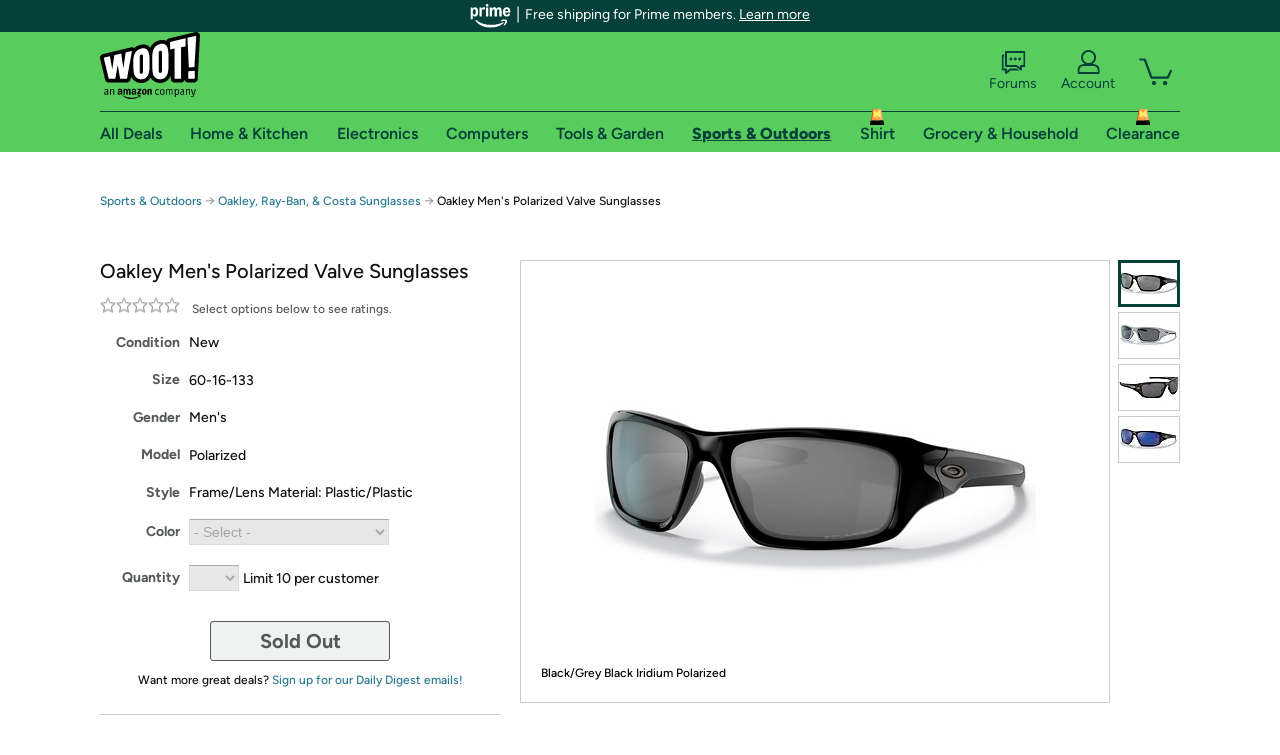

--- FILE ---
content_type: text/html; charset=utf-8
request_url: https://sport.woot.com/offers/oakley-mens-polarized-valve-sunglasses-43?ref=w_cnt_wp_0_35
body_size: 21966
content:



    <!DOCTYPE html>
    <html>
    <head>
        <!--AWS RUM-->
<script>(function (n, i, v, r, s, c, x, z) { x = window.AwsRumClient = { q: [], n: n, i: i, v: v, r: r, c: c }; window[n] = function (c, p) { x.q.push({ c: c, p: p }); }; z = document.createElement('script'); z.async = true; z.src = s; document.head.insertBefore(z, document.head.getElementsByTagName('script')[0]); })('cwr', 'f3691888-3da1-4d69-a78a-bbc88c499553', '1.0.0', 'us-east-1', 'https://client.rum.us-east-1.amazonaws.com/1.5.0/cwr.js', { guestRoleArn: "arn:aws:iam::525508281157:role/RUM-Monitor-us-east-1-525508281157-0063818041461-Unauth", identityPoolId: "us-east-1:9d0ab28f-ed32-4a67-84b0-1a981cafd7fb", endpoint: "https://dataplane.rum.us-east-1.amazonaws.com", telemetries: ["performance", "errors", "http"], allowCookies: true, enableXRay: true });</script>
<!--End AWS RUM-->

        <title>Oakley Men&#39;s Polarized Valve Sunglasses</title>
        <link rel="icon" type="image/png" href="https://d3rqdbvvokrlbl.cloudfront.net/lib/Images/favicon/favicon-96x96.2025.png" sizes="96x96" />
<link rel="icon" type="image/svg+xml" href="https://d3rqdbvvokrlbl.cloudfront.net/lib/Images/favicon/favicon.2025.svg" />
<link rel="apple-touch-icon" sizes="180x180" href="https://d3rqdbvvokrlbl.cloudfront.net/lib/Images/favicon/apple-touch-icon.5.png" />
<meta name="apple-mobile-web-app-title" content="Woot!" />


        <link href="https://d3rqdbvvokrlbl.cloudfront.net/styles/shared/layout.53e626251032.less" rel="stylesheet" />
        <link href="https://sport.woot.com/offers/oakley-mens-polarized-valve-sunglasses-43"
              rel="canonical">
        
        <meta content="width=1100" name="viewport" />
        <meta name="google-site-verification" content="OvtTPma0yP_gBPm58WnY3eTo2QcEZerb24x8gTUgiZQ" />
        <script crossorigin="anonymous" src="https://d3rqdbvvokrlbl.cloudfront.net/lib/scripts/shared/jquery-modernizr.53e626251032.js"></script>

        <meta content="2026-01-22T15:17:04.9870036Z" id="timestamp">

            
    <meta property="fb:app_id" content="121800081168103" />
    <meta property="og:description" content="Oakley Men&#39;s Polarized Valve Sunglasses" />

            <meta property="og:image" content="https://images-na.ssl-images-amazon.com/images/S/mediaservice.woot.com/c6c41abe-02b8-4319-94e3-49b47a0021e4._AC_SR882,441_.jpg" />
            <meta property="og:image" content="https://images-na.ssl-images-amazon.com/images/S/mediaservice.woot.com/2b73fe91-3393-4b24-bc50-e468cb35711f._AC_SR882,441_.jpg" />
            <meta property="og:image" content="https://images-na.ssl-images-amazon.com/images/S/mediaservice.woot.com/e87b6704-8edf-4fac-bd72-4a1e0db6c332._AC_SR882,441_.jpg" />
            <meta property="og:image" content="https://images-na.ssl-images-amazon.com/images/S/mediaservice.woot.com/d235bb61-6243-4a9c-b38e-2ac9bdbb3fa7._AC_SR882,441_.jpg" />
    <meta property="og:site_name" content="Sport.Woot" />
    <meta property="og:title" content="Oakley Men&#39;s Polarized Valve Sunglasses" />
    <meta property="og:url" content="https://sport.woot.com/offers/oakley-mens-polarized-valve-sunglasses-43" />
    <meta property="og:type" content="product" />
                <meta name="twitter:card" content="summary_large_image" />
        <meta name="twitter:site" content="@woot" />
            <meta name="twitter:image" content="https://images-na.ssl-images-amazon.com/images/S/mediaservice.woot.com/c6c41abe-02b8-4319-94e3-49b47a0021e4._AC_SR882,441_.jpg" />


        <script>
            var googletag = googletag || {};
            googletag.cmd = googletag.cmd || [];
            (function () {
                var gads = document.createElement("script");
                gads.async = true;
                gads.type = "text/javascript";
                var useSSL = "https:" == document.location.protocol;
                gads.src = (useSSL ? "https:" : "http:") + "//www.googletagservices.com/tag/js/gpt.js";
                var node = document.getElementsByTagName("script")[0];
                node.parentNode.insertBefore(gads, node);
            })();
        </script>

        
            <script>
        var googleDataLayer = googleDataLayer || [];
        googleDataLayer.push({
            customDimensions: {
                displayType: 'Desktop',
            },
        });
    </script>

    <!-- Google Tag Manager -->
    <script>
        (function (w, d, s, l, i) {
            w[l] = w[l] || []; w[l].push({
                'gtm.start':
                    new Date().getTime(), event: 'gtm.js'
            }); var f = d.getElementsByTagName(s)[0],
                j = d.createElement(s), dl = l != 'dataLayer' ? '&l=' + l : ''; j.async = true; j.src =
                    '//www.googletagmanager.com/gtm.js?id=' + i + dl; f.parentNode.insertBefore(j, f);
        })(window, document, 'script', 'googleDataLayer', 'GTM-KBS4QP');</script>
    <!-- End Google Tag Manager -->


        

        <!-- Optimizely -->
        <script src="https://cdn.optimizely.com/js/25069340825.js"></script>
        <!-- End Optimizely -->

        
    <link href="https://sport.woot.com/offers/oakley-mens-polarized-valve-sunglasses-43" rel="canonical" />
    <link href="https://d3rqdbvvokrlbl.cloudfront.net/styles/offers/detail.53e626251032.less" rel="stylesheet" />


    <script>
        var offerPurchaseLimit = 10;
        var offerAvailableQuantity = 0;
        var offerItems = [{"Id":"96516788-3d70-4ffd-a21e-740d94e73fc4","Asin":"B000K7F3YG","AmazonPrice":null,"Attributes":[{"Key":"Color","Value":"Black/Grey Black Iridium Polarized"}],"FormattedDiscount":"65% off","FormattedListPrice":"$193.00","FormattedSalePrice":"$67.99","FormattedWarrantyPrice":null,"Key":"Black/Grey Black Iridium Polarized","ListPrice":193.0,"Quantity":0,"SalePrice":67.99,"SKU":"WT200086A","TotalReviews":null,"WarrantyPrice":null,"WarrantyTerm":null,"WarrantyUrl":null},{"Id":"fa3c8fdb-3645-401d-ab13-e4938f81cc8e","Asin":"B00HX706GQ","AmazonPrice":null,"Attributes":[{"Key":"Color","Value":"Matte Fog/Grey Polarized"}],"FormattedDiscount":"65% off","FormattedListPrice":"$193.00","FormattedSalePrice":"$67.99","FormattedWarrantyPrice":null,"Key":"Matte Fog/Grey Polarized","ListPrice":193.0,"Quantity":0,"SalePrice":67.99,"SKU":"WT191138A","TotalReviews":null,"WarrantyPrice":null,"WarrantyTerm":null,"WarrantyUrl":null},{"Id":"3748345a-74c1-4c48-b6e3-39c1b7f8d614","Asin":"B00HX7077E","AmazonPrice":null,"Attributes":[{"Key":"Color","Value":"Matte Grey Smoke/Black Iridium Polarized"}],"FormattedDiscount":"50% off","FormattedListPrice":"$135.00","FormattedSalePrice":"$67.99","FormattedWarrantyPrice":null,"Key":"Matte Grey Smoke/Black Iridium Polarized","ListPrice":135.0,"Quantity":0,"SalePrice":67.99,"SKU":"WT192882A","TotalReviews":null,"WarrantyPrice":null,"WarrantyTerm":null,"WarrantyUrl":null},{"Id":"f653f2bb-7b20-481c-aceb-41c98e11b950","Asin":"B00JLAUO38","AmazonPrice":null,"Attributes":[{"Key":"Color","Value":"Polished Black/Deep Blue Polarized"}],"FormattedDiscount":"50% off","FormattedListPrice":"$135.00","FormattedSalePrice":"$67.99","FormattedWarrantyPrice":null,"Key":"Polished Black/Deep Blue Polarized","ListPrice":135.0,"Quantity":0,"SalePrice":67.99,"SKU":"WT191139A","TotalReviews":null,"WarrantyPrice":null,"WarrantyTerm":null,"WarrantyUrl":null}];
        var usePriceUpdate = true;
        var eventType = "WootPlusEvent";
        var eventId = "4a830dda-aa13-48ea-8482-939774da373c";
        var offerId = "9bf33de0-4345-49ab-b6a3-f2cd246ff196";
        var offerTitle = "Oakley Men&#39;s Polarized Valve Sunglasses";
    </script>


<!-- Longitude Advertisement -->
        <script>
            window.addEventListener("load", function () {
                var s = document.createElement('script');
                s.type = 'text/javascript';
                s.async = true;
                s.src = 'https://lngtd.com/woot.js';
                var h = document.getElementsByTagName('head')[0];
                h.append(s);
            });
        </script>
<!-- End Longitude Advertisement -->

        <style> </style > <script> $(function(){
if (document.location.href.indexOf('woot.com/offers/') < 0) {
    return;
}

var $linksWithWrongUrl = $('a[href="https://admin.woot.com/warranty"]');
if ($linksWithWrongUrl.length === 0) {
    return;
}
$linksWithWrongUrl.attr('href', document.location.origin + '/warranty');
}) </script> <style > </style><style></style >
<script>
$(document).ready(function () { 
$('p, h1, h2, h3, a').filter(':contains("Woot Inc"), :contains("Woot, Inc")').each(function(){$(this).text($(this).text().replace(/Woot,? Inc\.?/g,"Woot LLC")); });
});
</script>
<style ></style>

    </head>

    <body>
        

    <!-- Google Tag Manager (noscript) -->
        <noscript><iframe src="//www.googletagmanager.com/ns.html?id=GTM-KBS4QP"
        height="0" width="0" style="display:none;visibility:hidden" sandbox=""></iframe></noscript>
    <!-- End Google Tag Manager (noscript) -->


        
        <div id="header-container">
            
    
<div class="prime-header global-prime-header" data-test-ui="prime-logo-header">
    <img src="https://d3rqdbvvokrlbl.cloudfront.net/images/prime/prime-logo.svg" class="prime-logo-icon" alt="Logo of Amazon Prime" />
        <span>Free shipping for Prime members. <a href="#" data-test-ui="prime-header-click">Learn more</a></span>
</div>



<section id="prime-modal" data-test-ui="prime-header-open">
    <a href="#" class="close" aria-label="Close" data-test-ui="prime-header-close">X</a>
    <header data-test-ui="prime-header-title">
        <div class="prime-logo"><img src="https://d3rqdbvvokrlbl.cloudfront.net/lib/images/shared/amazon-prime.svg" /></div>
        <h1>Free shipping for Prime members on Woot!</h1>
    </header>
    <div data-test-ui="prime-header-content">
        <p>Woot! customers who are Amazon Prime members can enjoy special shipping benefits on Woot!, including:</p>
        <ul>
            <li>Free Standard shipping on Woot! orders</li>
            <li>Free Express shipping on Shirt.Woot orders</li>
        </ul>
        <p>Amazon Prime membership required. See individual offer pages for shipping details and restrictions. Not valid for international shipping addresses.</p>

            <div class="login-with-amazon" data-test-ui="prime-header-lwa">
                <p>Get started by logging in with Amazon or try a 30-day free trial of Amazon Prime<sup>*</sup></p>
                <a href="https://account.woot.com/Reauthenticate?openLwaModal=True&amp;ref=cnt_prime_lwa" class="auth-lwa-button">Login with Amazon</a>
                <a href=https://www.amazon.com/tryprimefree?ref_=assoc_tag_ph_1427739975520&amp;_encoding=UTF8&amp;camp=1789&amp;creative=9325&amp;linkCode=pf4&amp;tag=woot034-20&amp;linkId=1ec97244b92d7ba41db6dbde37269e59 target="_blank" class="prime-trial-flat-button">Try a 30-day free trial of Amazon Prime</a>
                <p class="re-login"><sup>*</sup>Re-login required on Woot! for benefits to take effect</p>
            </div>
    </div>
</section>



            



<a class="amazon-ingress" href="#" data-test-ui="amazon-ingress"><div class="arrow"></div>Back to Amazon.com</a>

<header id="global-header">
    <div class="header-container">
        <nav class="actions">
            <div class="logo-container">
                <a class="logo-container"     href="https://www.woot.com/?ref=w_ngh_w_2#ref=sport.woot.com/header/tab@1.10-woot" data-ref-tag="w_ngh_w_2"
>
                    <img src="https://d3rqdbvvokrlbl.cloudfront.net/lib/images/sites/header/woot-logo.svg" alt="W-O-O-T exclamation. Woooot! an Amazon company." />
                </a>
            </div>
            <div class="actions-list-container menu-items-container">
                <div class="action-box">
                    <ul class="actions-list">
                        <li>
                            <a href="https://forums.woot.com/" class="forums">
                                <svg width="25" height="24" viewBox="0 0 25 24" fill="none"
    xmlns="http://www.w3.org/2000/svg">
    <g clip-path="url(#clip0_503_10326)">
        <g clip-path="url(#clip1_503_10326)">
            <path d="M24.21 1.29C24.03 1.11 23.78 1 23.52 1H5.02004C4.76004 1 4.51004 1.1 4.33004 1.29C4.15004 1.47 4.04004 1.72 4.04004 1.98V15.95C4.04004 16.21 4.14004 16.46 4.33004 16.64C4.52004 16.82 4.76004 16.93 5.02004 16.93H15.21L19.33 20.29C19.62 20.53 20.03 20.58 20.37 20.42C20.71 20.26 20.93 19.91 20.93 19.54V16.93H23.54C23.8 16.93 24.05 16.83 24.23 16.64C24.41 16.46 24.52 16.21 24.52 15.95V1.98C24.52 1.72 24.42 1.47 24.23 1.29H24.21ZM19.94 14.97C19.68 14.97 19.43 15.07 19.25 15.26C19.07 15.44 18.96 15.69 18.96 15.95V17.48L16.17 15.2C16 15.06 15.78 14.98 15.55 14.98H6.00004V2.95H22.55V14.97H19.94Z" fill="#121212"/>
            <path d="M18.6499 7.5C17.8399 7.5 17.1799 8.16 17.1799 8.97C17.1799 9.78 17.8399 10.44 18.6499 10.44C19.4599 10.44 20.1199 9.78 20.1199 8.97C20.1199 8.16 19.4599 7.5 18.6499 7.5Z" fill="#121212"/>
            <path d="M14.27 7.5C13.46 7.5 12.8 8.16 12.8 8.97C12.8 9.78 13.46 10.44 14.27 10.44C15.08 10.44 15.74 9.78 15.74 8.97C15.74 8.16 15.08 7.5 14.27 7.5Z" fill="#121212"/>
            <path d="M9.90005 7.5C9.09005 7.5 8.43005 8.16 8.43005 8.97C8.43005 9.78 9.09005 10.44 9.90005 10.44C10.7101 10.44 11.3701 9.78 11.3701 8.97C11.3701 8.16 10.7101 7.5 9.90005 7.5Z" fill="#121212"/>
            <path d="M15.69 18.49H9.45C9.22 18.49 9.01 18.57 8.83 18.71L6.04 20.99V19.46C6.04 19.2 5.94 18.95 5.75 18.77C5.56 18.59 5.32 18.48 5.06 18.48H2.45V6.41997H3.16V4.46997H1.48C1.22 4.46997 0.97 4.56997 0.79 4.75997C0.61 4.93997 0.5 5.18997 0.5 5.44997V19.46C0.5 19.72 0.6 19.97 0.79 20.15C0.97 20.33 1.22 20.44 1.48 20.44H4.09V23.05C4.09 23.43 4.31 23.77 4.65 23.93C4.99 24.09 5.39 24.04 5.69 23.8L9.81 20.44H18.08L15.7 18.49H15.69Z" fill="#121212"/>
        </g>
    </g>
    <g transform="translate(25,0)" clip-path="url(#clip0_504_10390)">
        <g clip-path="url(#clip1_504_10390)">
            <path d="M24.21 1.29C24.03 1.11 23.78 1 23.52 1H5.02004C4.76004 1 4.51004 1.1 4.33004 1.29C4.15004 1.47 4.04004 1.72 4.04004 1.98V15.95C4.04004 16.21 4.14004 16.46 4.33004 16.64C4.51004 16.82 4.76004 16.93 5.02004 16.93H15.21L19.33 20.29C19.62 20.53 20.03 20.58 20.37 20.42C20.71 20.26 20.93 19.91 20.93 19.54V16.93H23.54C23.8 16.93 24.05 16.83 24.23 16.64C24.41 16.45 24.52 16.21 24.52 15.95V1.98C24.52 1.72 24.42 1.47 24.23 1.29H24.21ZM9.90004 10.43C9.09004 10.43 8.43004 9.77 8.43004 8.96C8.43004 8.15 9.09004 7.49 9.90004 7.49C10.71 7.49 11.37 8.15 11.37 8.96C11.37 9.77 10.71 10.43 9.90004 10.43ZM14.27 10.43C13.46 10.43 12.8 9.77 12.8 8.96C12.8 8.15 13.46 7.49 14.27 7.49C15.08 7.49 15.74 8.15 15.74 8.96C15.74 9.77 15.08 10.43 14.27 10.43ZM18.65 10.43C17.84 10.43 17.18 9.77 17.18 8.96C17.18 8.15 17.84 7.49 18.65 7.49C19.46 7.49 20.12 8.15 20.12 8.96C20.12 9.77 19.46 10.43 18.65 10.43Z" fill="#121212"/>
            <path d="M15.69 18.49H9.45C9.22 18.49 9.01 18.57 8.83 18.71L6.04 20.99V19.46C6.04 19.2 5.94 18.95 5.75 18.77C5.56 18.59 5.32 18.48 5.06 18.48H2.45V6.41997H3.16V4.46997H1.48C1.22 4.46997 0.97 4.56997 0.79 4.75997C0.61 4.93997 0.5 5.18997 0.5 5.44997V19.46C0.5 19.72 0.6 19.97 0.79 20.15C0.97 20.33 1.22 20.44 1.48 20.44H4.09V23.05C4.09 23.43 4.31 23.77 4.65 23.93C4.99 24.09 5.39 24.04 5.69 23.8L9.81 20.44H18.08L15.7 18.49H15.69Z" fill="#121212"/>
        </g>
    </g>
    <defs>
        <clipPath id="clip0_503_10326">
            <rect width="24" height="24" fill="white" transform="translate(0.5)"/>
        </clipPath>
        <clipPath id="clip1_503_10326">
            <rect width="24" height="23.02" fill="white" transform="translate(0.5 1)"/>
        </clipPath>
        <clipPath id="clip0_504_10390">
            <rect width="24" height="24" fill="white" transform="translate(0.5)"/>
        </clipPath>
        <clipPath id="clip1_504_10390">
            <rect width="24" height="23.02" fill="white" transform="translate(0.5 1)"/>
        </clipPath>
    </defs>
</svg>

                                Forums
                            </a>
                        </li>
                        <li>
<div id="account" class="logged-out">
    <div id="welcome" data-header-ref="ngh">
            <div class="shows-user-drop">
                <a class="signin account">
                    <svg width="25" height="24" viewBox="0 0 25 24" fill="none"
    xmlns="http://www.w3.org/2000/svg">
    <g clip-path="url(#clip0_503_10282)">
        <path d="M21.78 15.72C20.62 14.69 19.04 14.07 17.31 14.07H16.25C18.55 12.79 20.11 10.33 20.11 7.51C20.11 3.36 16.75 0 12.6 0C8.45 0 5.08 3.36 5.08 7.51C5.08 10.33 6.64 12.79 8.94 14.07H7.88C6.15 14.07 4.57 14.69 3.41 15.72C2.25 16.75 1.5 18.22 1.5 19.85V23C1.5 23.25 1.6 23.51 1.79 23.69C1.97 23.87 2.22 23.98 2.48 23.98H22.71C22.97 23.98 23.22 23.88 23.4 23.69C23.58 23.51 23.69 23.26 23.69 23V19.85C23.69 18.22 22.94 16.75 21.78 15.73V15.72ZM8.67 11.44C7.66 10.43 7.04 9.05 7.04 7.51C7.04 5.97 7.66 4.59 8.67 3.58C9.68 2.57 11.06 1.95 12.6 1.95C14.14 1.95 15.52 2.57 16.53 3.58C17.54 4.59 18.16 5.97 18.16 7.51C18.16 9.05 17.54 10.43 16.53 11.44C15.52 12.45 14.14 13.07 12.6 13.07C11.06 13.07 9.68 12.45 8.67 11.44ZM21.73 22.02H3.45V19.85C3.45 18.83 3.91 17.9 4.7 17.19C5.49 16.48 6.62 16.03 7.87 16.03H17.29C18.55 16.03 19.67 16.48 20.46 17.19C21.25 17.9 21.71 18.83 21.71 19.85V22.02H21.73Z" fill="#121212"/>
    </g>
    <g transform="translate(25,0)" clip-path="url(#clip0_504_10402)">
        <path d="M21.78 15.72C20.62 14.69 19.04 14.07 17.31 14.07H16.25C18.55 12.79 20.11 10.33 20.11 7.51C20.11 3.36 16.75 0 12.6 0C8.45 0 5.08 3.36 5.08 7.51C5.08 10.33 6.64 12.79 8.94 14.07H7.88C6.15 14.07 4.57 14.69 3.41 15.72C2.25 16.75 1.5 18.22 1.5 19.85V23C1.5 23.25 1.6 23.51 1.79 23.69C1.97 23.87 2.22 23.98 2.48 23.98H22.71C22.97 23.98 23.22 23.88 23.4 23.69C23.58 23.51 23.69 23.26 23.69 23V19.85C23.69 18.22 22.94 16.75 21.78 15.73V15.72Z" fill="#121212"/>
    </g>
    <defs>
        <clipPath id="clip0_503_10282">
            <rect width="22.19" height="23.97" fill="white" transform="translate(1.5)"/>
        </clipPath>
        <clipPath id="clip0_504_10402">
            <rect width="22.19" height="23.97" fill="white" transform="translate(1.5)"/>
        </clipPath>
    </defs>
</svg>
                    Account
                </a>
            </div>
            <div class="acct-option-list">
                <ul>
                    <li>
                        <a class="signin">Sign in</a>
                    </li>
                    <li>
                        <a class="signup">New to Woot? - Sign up</a>
                    </li>
                    <li>
                        <a href="https://account.woot.com/?ref=ngh_act_ya_dd_so">Your Account</a>
                    </li>
                    <li>
                        <a href="https://account.woot.com/purchasehistory?ref=ngh_act_syb_so">Stuff You Bought</a>
                    </li>
                    <li>
                        <a href="https://support.woot.com/?ref=ngh_act_spt_so">Customer Service</a>
                    </li>
                    <li>
                        <a href="https://www.woot.com/feedback?ref=ngh_act_fdbk_so">Feedback</a>
                    </li>
                </ul>
            </div>
    </div>
</div>
</li>
                        <li>


<div data-minicart-hassoldoutitems="false" data-minicart-ref-tag="ngh_mc_crt" id="minicart">
        <a aria-label="Shopping Cart" class="count" href="https://www.woot.com/cart?ref=w_ngh_mc_icon#ref=sport.woot.com/header"></a>
        <div class="loading"></div>
</div>
</li>
                    </ul>
                </div>
            </div>
        </nav>
        <nav class="categories">
                <div id="category-tab-everything-woot" class="category everything-woot retail  ">
                    <a     href="https://www.woot.com/alldeals?ref=w_ngh_et_1#ref=sport.woot.com/header/tab@0.10-everything" data-ref-tag="w_ngh_et_1"
 class="tab"><span class="title">All Deals</span></a>



<section id="lazy-c0f1541f-3d6c-439f-b6ac-60af85a7d461" class="lazy-container drop-down" data-lazy-url="https://sport.woot.com/sites/headercategoryflyout?category=Everything.Woot&amp;tabIndex=0&amp;tabCount=10&amp;ref=w_ngh_et_1" data-lazy-target="#category-tab-everything-woot" data-lazy-trigger="mouseover touchstart">
    <span class="loading"></span>
</section>
                </div>
                <div id="category-tab-home-woot" class="category home-woot retail  ">
                    <a     href="https://www.woot.com/category/home?ref=w_ngh_hm_3#ref=sport.woot.com/header/tab@2.10-home" data-ref-tag="w_ngh_hm_3"
 class="tab"><span class="title">Home &amp; Kitchen</span></a>



<section id="lazy-8fdc9e66-9085-4200-b8fd-67596b10fd61" class="lazy-container drop-down" data-lazy-url="https://sport.woot.com/sites/headercategoryflyout?category=Home.Woot&amp;tabIndex=2&amp;tabCount=10&amp;ref=w_ngh_hm_3" data-lazy-target="#category-tab-home-woot" data-lazy-trigger="mouseover touchstart">
    <span class="loading"></span>
</section>
                </div>
                <div id="category-tab-electronics-woot" class="category electronics-woot retail  ">
                    <a     href="https://www.woot.com/category/electronics?ref=w_ngh_el_4#ref=sport.woot.com/header/tab@3.10-electronics" data-ref-tag="w_ngh_el_4"
 class="tab"><span class="title">Electronics</span></a>



<section id="lazy-2d9249b5-0917-4603-992d-b14161cbd8d1" class="lazy-container drop-down" data-lazy-url="https://sport.woot.com/sites/headercategoryflyout?category=Electronics.Woot&amp;tabIndex=3&amp;tabCount=10&amp;ref=w_ngh_el_4" data-lazy-target="#category-tab-electronics-woot" data-lazy-trigger="mouseover touchstart">
    <span class="loading"></span>
</section>
                </div>
                <div id="category-tab-computers-woot" class="category computers-woot retail  ">
                    <a     href="https://www.woot.com/category/computers?ref=w_ngh_cp_5#ref=sport.woot.com/header/tab@4.10-computers" data-ref-tag="w_ngh_cp_5"
 class="tab"><span class="title">Computers</span></a>



<section id="lazy-73635dae-f62c-4799-a7df-298a39c982cc" class="lazy-container drop-down" data-lazy-url="https://sport.woot.com/sites/headercategoryflyout?category=Computers.Woot&amp;tabIndex=4&amp;tabCount=10&amp;ref=w_ngh_cp_5" data-lazy-target="#category-tab-computers-woot" data-lazy-trigger="mouseover touchstart">
    <span class="loading"></span>
</section>
                </div>
                <div id="category-tab-tools-woot" class="category tools-woot retail  ">
                    <a     href="https://www.woot.com/category/tools?ref=w_ngh_tg_6#ref=sport.woot.com/header/tab@5.10-tools" data-ref-tag="w_ngh_tg_6"
 class="tab"><span class="title">Tools &amp; Garden</span></a>



<section id="lazy-9ad7e59a-abfb-4e7a-9db5-d87c7d4ba223" class="lazy-container drop-down" data-lazy-url="https://sport.woot.com/sites/headercategoryflyout?category=Tools.Woot&amp;tabIndex=5&amp;tabCount=10&amp;ref=w_ngh_tg_6" data-lazy-target="#category-tab-tools-woot" data-lazy-trigger="mouseover touchstart">
    <span class="loading"></span>
</section>
                </div>
                <div id="category-tab-sport-woot" class="category sport-woot retail current ">
                    <a     href="https://www.woot.com/category/sport?ref=w_ngh_sp_7#ref=sport.woot.com/header/tab@6.10-sport" data-ref-tag="w_ngh_sp_7"
 class="tab"><span class="title">Sports &amp; Outdoors</span></a>



<section id="lazy-2600ca27-f5c5-44c5-8ee3-ba7de0e3bd1e" class="lazy-container drop-down" data-lazy-url="https://sport.woot.com/sites/headercategoryflyout?category=Sport.Woot&amp;tabIndex=6&amp;tabCount=10&amp;ref=w_ngh_sp_7" data-lazy-target="#category-tab-sport-woot" data-lazy-trigger="mouseover touchstart">
    <span class="loading"></span>
</section>
                </div>
                <div id="category-tab-shirt-woot" class="category shirt-woot retail  woot-off">
                    <a     href="https://shirt.woot.com/?ref=w_ngh_sh_8#ref=sport.woot.com/header/tab@7.10-shirt" data-ref-tag="w_ngh_sh_8"
 class="tab"><span class="title">Shirt</span></a>



<section id="lazy-7f5900a9-5611-4eff-a3aa-9e0e39cc368a" class="lazy-container drop-down" data-lazy-url="https://sport.woot.com/sites/headercategoryflyout?category=Shirt.Woot&amp;tabIndex=7&amp;tabCount=10&amp;ref=w_ngh_sh_8" data-lazy-target="#category-tab-shirt-woot" data-lazy-trigger="mouseover touchstart">
    <span class="loading"></span>
</section>
                </div>
                <div id="category-tab-grocery-woot" class="category grocery-woot retail  ">
                    <a     href="https://www.woot.com/category/grocery?ref=w_ngh_gr_9#ref=sport.woot.com/header/tab@8.10-grocery" data-ref-tag="w_ngh_gr_9"
 class="tab"><span class="title">Grocery &amp; Household</span></a>



<section id="lazy-41c27042-8697-458f-8c48-b5d0a85cfc1a" class="lazy-container drop-down" data-lazy-url="https://sport.woot.com/sites/headercategoryflyout?category=Grocery.Woot&amp;tabIndex=8&amp;tabCount=10&amp;ref=w_ngh_gr_9" data-lazy-target="#category-tab-grocery-woot" data-lazy-trigger="mouseover touchstart">
    <span class="loading"></span>
</section>
                </div>
                <div id="category-tab-sellout-woot" class="category sellout-woot retail  woot-off">
                    <a     href="https://www.woot.com/category/sellout?ref=w_ngh_so_10#ref=sport.woot.com/header/tab@9.10-sellout" data-ref-tag="w_ngh_so_10"
 class="tab"><span class="title">Clearance</span></a>



<section id="lazy-25adf166-71e7-4f88-a082-75a8bca64363" class="lazy-container drop-down" data-lazy-url="https://sport.woot.com/sites/headercategoryflyout?category=Sellout.Woot&amp;tabIndex=9&amp;tabCount=10&amp;ref=w_ngh_so_10" data-lazy-target="#category-tab-sellout-woot" data-lazy-trigger="mouseover touchstart">
    <span class="loading"></span>
</section>
                </div>
        </nav>
    </div>
</header>
        </div>
        


        

    <nav id="breadcrumbs" class="">
        <ol>
                <li><a href="https://www.woot.com/category/sport?ref=w_cnt_odet_w_crum_1">Sports &amp; Outdoors</a></li>


            <span class="arrow">&rarr;</span>
                <li><a href="https://sport.woot.com/plus/oakley-ray-ban-costa-sunglasses-1?ref=w_cnt_odet_w_crum_2_wp">Oakley, Ray-Ban, &amp; Costa Sunglasses</a></li>
                <span class="arrow">&rarr;</span>
                <li>Oakley Men&#39;s Polarized Valve Sunglasses</li>
                    </ol>
    </nav>

        






<div id="content" class="wootplus soldout" data-amazon-lightbox="">
    <section id="basics">
                <section id="product-info">
            <article id="description" class="">
                <div id="quantity-alert" class="alert-box error" style="display: none;"><span>Hey, you can only buy 10 of these.</span><br />Leave some for the rest of us!<br /><a href="https://www.woot.com/cart">Update the quantity in your cart.</a></div>
                <div id="attribute-alerts">
                </div>
                                <div id="attribute-selector">
                    <header>
                        <h1>Oakley Men&#39;s Polarized Valve Sunglasses</h1>
                    </header>


                        <div id="ratings-reviews-summary" data-bind="template: { name: 'rating-summary-template', data: selectedItem }"></div>


<script id="rating-summary-template" type="text/html">
    <div class="ui-product-detail-rr-container-no-active" data-bind="if: !$data">
        <span class="ui-rr-star-container ux-rr-star">
            <span class="ui-rr-star-icon ui-rr-star-0"></span>
        </span>
        <span class="ui-rr-review-label">Select options below to see ratings.</span>
    </div>

        <div class="ui-product-detail-rr-container-no-reviews" data-bind="if: $data == 'no reviews'">
            <span class="ui-rr-review-label">This product has not been rated yet.</span>
        </div>

    <div class="ui-product-detail-rr-container" data-bind="if: $data && $data != 'no reviews' && totalReviewCount() > 0">
        <div class="ui-rr-star-popover-container">
            <span class="ui-rr-star-container ux-rr-star">
                <span data-bind="attr: { 'class': 'ui-rr-star-icon ' + starCountClass() }"></span>
                <!-- ko if: $data.shouldBeLink -->
                    <span class="ui-rr-down-arrow"></span>
                <!-- /ko -->
            </span>
            <!-- ko if: $data.shouldBeLink -->
                <div class="ui-rr-popover ux-rr-popover">
                    <div class="ui-rr-arrow-border">
                        <div class="ui-rr-up-arrow"></div>
                    </div>
                    <div class="ui-rr-popover-logo"></div>
                    <div class="ui-rr-star-label">
                        <span data-bind="text: averageOverallRating"></span> out of 5 stars
                    </div>
                    <div class="ui-rr-hist-container">
                        <div data-bind="foreach: starCounts">
                            <div>
                                <span class="ui-rr-hist-star-link ux-rr-hist-star-link">
                                    <a data-bind="attr: { href: $parent.reviewsUrl() + '&filter=' + starNumber() }">
                                        <span class="ui-rr-link-label ux-rr-hist-star-link-label"><span data-bind="text: starNumber"></span> Star</span>
                                        <span class="ui-rr-hist-link-container ux-rr-hist-link-container">
                                            <span class="ui-rr-hist-bar-container"><span class="ui-rr-hist-bar" data-bind="style : { width: starPct }"></span></span>
                                        </span>
                                    </a>
                                </span>
                                <span class="ui-rr-hist-bar-label" data-bind="text: starPct"></span>
                            </div>
                        </div>
                    </div>
                    <a data-bind="attr: { href: reviewsUrl }" class="ui-rr-popover-link-out">
                        See all reviews
                        <span class="ui-rr-right-arrow"></span>
                    </a>
                </div>
            <!-- /ko -->
        </div>
        <!-- ko if: $data.shouldBeLink -->
            <a class="ui-rr-review-label" data-bind="attr: { href: reviewsUrl }"><span data-bind="text: totalReviewCountText"></span> Amazon rating<span data-bind="if: totalReviewCount() > 1">s</span></a>
        <!-- /ko -->
        <!-- ko if: !$data.shouldBeLink -->
            <span class="ui-rr-review-label"><span data-bind="text: totalReviewCountText"></span> Amazon rating<span data-bind="if: totalReviewCount() > 1">s</span></span>
        <!-- /ko -->
    </div>
</script>


                    <div class="attributes">
                            <div class="attribute global static condition">
                                <label for="attr-condition">Condition</label>
                                <span id="attr-condition" class="new">New</span>
                            </div>
                            <div class="attribute global static size">
                                <label for="attr-size">Size</label>
                                <span id="attr-size" class="60-16-133">60-16-133</span>
                            </div>
                            <div class="attribute global static gender">
                                <label for="attr-gender">Gender</label>
                                <span id="attr-gender" class="men&#39;s">Men&#39;s</span>
                            </div>
                            <div class="attribute global static model">
                                <label for="attr-model">Model</label>
                                <span id="attr-model" class="polarized">Polarized</span>
                            </div>
                            <div class="attribute global static style">
                                <label for="attr-style">Style</label>
                                <span id="attr-style" class="frame/lens-material:-plastic/plastic">Frame/Lens Material: Plastic/Plastic</span>
                            </div>
                                                    <div class="item-attributes">
                                    <div class="attribute">
                                        <label for="attr-color">Color</label>
                                        
                                        <select  id="attr-color" name="Color">
                                            <option value="none">- Select -</option>
                                                <option value="Black/Grey Black Iridium Polarized">Black/Grey Black Iridium Polarized</option>
                                                <option value="Matte Fog/Grey Polarized">Matte Fog/Grey Polarized</option>
                                                <option value="Matte Grey Smoke/Black Iridium Polarized">Matte Grey Smoke/Black Iridium Polarized</option>
                                                <option value="Polished Black/Deep Blue Polarized">Polished Black/Deep Blue Polarized</option>
                                        </select>
                                    </div>
                            </div>
                        <div class="item-details"></div>
                        <div class="attribute global quantity">
                            <label for="attr-quantity">Quantity</label>
                            <select  id="attr-quantity" name="Quantity">
                                    <option disabled value="1">1</option>
                                    <option disabled value="2">2</option>
                                    <option disabled value="3">3</option>
                                    <option disabled value="4">4</option>
                                    <option disabled value="5">5</option>
                                    <option disabled value="6">6</option>
                                    <option disabled value="7">7</option>
                                    <option disabled value="8">8</option>
                                    <option disabled value="9">9</option>
                                    <option disabled value="10">10</option>
                            </select>
                            <span>Limit 10 per customer</span>
                            <p class="limited-quantity" style="display: none;">Hurry only <span class="remaining-quantity">1</span> left!</p>
                        </div>

                        
                                            </div>

                    <div class="checkout-button-message-container">
                                <a class="primary-button offer-detail soldout">Sold Out</a>

                            <div class="sold-out-message">
                            </div>
                                                    <p>Want more great deals? <a href="https://account.woot.com/welcome?ap=signup&amp;returnUrl=https://sport.woot.com/offers/oakley-mens-polarized-valve-sunglasses-43?ref=w_cnt_odet_ddsu#signup" class="want-more-deals-text">Sign up for our Daily Digest emails!</a></p>
                    </div>
                </div>
                
            </article>
            <article id="write-up">
            </article>
        </section>
            <aside id="event">
                <a class="logo" href="https://sport.woot.com/plus/oakley-ray-ban-costa-sunglasses-1"><img src="https://d3rqdbvvokrlbl.cloudfront.net/Images/offers/wootplus.svg" alt="WootPlus" height="44" width="140" /></a>
                <h1>Oakley, Ray-Ban, &amp; Costa Sunglasses</h1>
                <p>Dads: Don't wear these on the back of your neck. Just, don't.</p>
                <footer>


<a class="tertiary-button" href="https://forums.woot.com/t/1354187">
    <div class="button" data-link-text="Start the discussion">Start the discussion</div>
        <span class="counter ">0</span>
</a>
                    <p><a href="https://sport.woot.com/plus/oakley-ray-ban-costa-sunglasses-1?ref=w_cnt_odet_etpg">Go to event page</a></p>
                </footer>
            </aside>

            <section id="advertisement-detail1">
                
    <aside class="advertisement" style="text-align: center">
            <div class="Medium Rectangle" id="cdm-zone-02"></div>
            <div class="advertisement-text">Advertisement</div>
            <footer>
            </footer>
    </aside>

            </section>
    </section>
    <section id="more-info">
        <div id="gallery">
            
                <div class="photo fullsize-0 current zoom" data-zoom-height="1200" data-zoom-url="https://d3gqasl9vmjfd8.cloudfront.net/8182ba41-b983-41ad-9403-6c5d1f18141b.jpg" data-zoom-width="1200">
                    <img src="https://d3gqasl9vmjfd8.cloudfront.net/c6c41abe-02b8-4319-94e3-49b47a0021e4.jpg" height="441" />
                        <span>Black/Grey Black Iridium Polarized</span>
                </div>
                <div class="photo fullsize-1  zoom" data-zoom-height="1200" data-zoom-url="https://d3gqasl9vmjfd8.cloudfront.net/d4a45092-971a-42bc-928a-ce8511a927c6.jpg" data-zoom-width="1200">
                    <img src="https://d3gqasl9vmjfd8.cloudfront.net/2b73fe91-3393-4b24-bc50-e468cb35711f.jpg" height="441" />
                        <span>Matte Fog/Grey Polarized</span>
                </div>
                <div class="photo fullsize-2  zoom" data-zoom-height="1200" data-zoom-url="https://d3gqasl9vmjfd8.cloudfront.net/08606101-26a7-40ad-bdae-6b3b1948d861.jpg" data-zoom-width="1200">
                    <img src="https://d3gqasl9vmjfd8.cloudfront.net/e87b6704-8edf-4fac-bd72-4a1e0db6c332.jpg" height="441" />
                        <span>Matte Grey Smoke/Black Iridium Polarized</span>
                </div>
                <div class="photo fullsize-3  no-zoom" data-zoom-height="576" data-zoom-url="https://d3gqasl9vmjfd8.cloudfront.net/75288b67-4293-416d-a0ae-89c909dd302f.jpg" data-zoom-width="768">
                    <img src="https://d3gqasl9vmjfd8.cloudfront.net/d235bb61-6243-4a9c-b38e-2ac9bdbb3fa7.jpg" height="441" />
                        <span>Polished Black/Deep Blue Polarized</span>
                </div>
            <div id="gallery-zoom"></div>

            <nav>
                <div class="thumbnail-container ">
                    <ul>

                            <li class="current">
                                <a href="?ref=w_cnt_odet_pic_1#fullsize-0" title="Black/Grey Black Iridium Polarized" data-thumbnails-ref-tag="w_cnt_odet_pic_1">
                                    <img src="https://images-na.ssl-images-amazon.com/images/S/mediaservice.woot.com/c6c41abe-02b8-4319-94e3-49b47a0021e4._AC_SR60,45_.jpg" />
                                    <div class="inner-border"></div>
                                </a>
                            </li>
                            <li class="">
                                <a href="?ref=w_cnt_odet_pic_2#fullsize-1" title="Matte Fog/Grey Polarized" data-thumbnails-ref-tag="w_cnt_odet_pic_2">
                                    <img src="https://images-na.ssl-images-amazon.com/images/S/mediaservice.woot.com/2b73fe91-3393-4b24-bc50-e468cb35711f._AC_SR60,45_.jpg" />
                                    <div class="inner-border"></div>
                                </a>
                            </li>
                            <li class="">
                                <a href="?ref=w_cnt_odet_pic_3#fullsize-2" title="Matte Grey Smoke/Black Iridium Polarized" data-thumbnails-ref-tag="w_cnt_odet_pic_3">
                                    <img src="https://images-na.ssl-images-amazon.com/images/S/mediaservice.woot.com/e87b6704-8edf-4fac-bd72-4a1e0db6c332._AC_SR60,45_.jpg" />
                                    <div class="inner-border"></div>
                                </a>
                            </li>
                            <li class="">
                                <a href="?ref=w_cnt_odet_pic_4#fullsize-3" title="Polished Black/Deep Blue Polarized" data-thumbnails-ref-tag="w_cnt_odet_pic_4">
                                    <img src="https://images-na.ssl-images-amazon.com/images/S/mediaservice.woot.com/d235bb61-6243-4a9c-b38e-2ac9bdbb3fa7._AC_SR60,45_.jpg" />
                                    <div class="inner-border"></div>
                                </a>
                            </li>
                    </ul>
                </div>
            </nav>
        </div>
        <section id="details" class="tab-container">
            <nav>
                <ul>
                            <li class=current><a href="#tab=features" data-click-ref-tag="w_cnt_odet_feat">Features</a></li>
                            <li ><a href="#tab=specs" data-click-ref-tag="w_cnt_odet_spec">Specs</a></li>
                            <li ><a href="#tab=sales-stats" data-click-ref-tag="w_cnt_odet_stat">Sales Stats</a></li>

                </ul>
            </nav>
            <div class="tab-content">
                        <section id="tab-features" class="tab current">
                            <h1>Features</h1>
                            
<article class="primary-content">

<ul>
	<li>UV Protection</li>
	<li>Asian Fit: No</li>
	<li>Soft Branded Case Included</li>
	<li>Made in the USA</li>
</ul>

<p><b>Shipping Note:</b> Shipping to Alaska, Hawaii, PO Boxes, and APO addresses is not available for this item</p>

<p><strong>Warranty:</strong>&nbsp;<a href="https://www.woot.com/warranty" style="color: rgb(7, 130, 193);" target="_blank">90 Day Woot Warranty</a></p>
</article>
<div class="secondary-content">
    

    
        <aside class="sales-stats-snapshot">
            <h1><a href="#tab=sales-stats">Sales Stats Snapshot</a></h1>
            <div class="module">
                <div>
                    <h2>Quantity Breakdown</h2>
                    
<ul class="horizontal-bar-chart">
        <li>
            <span class="percentage">93%</span>
            <span class="value">bought 1</span>
            <span class="bar" style="width:93%;"></span>
        </li>
        <li>
            <span class="percentage">6%</span>
            <span class="value">bought 2</span>
            <span class="bar" style="width:6%;"></span>
        </li>
        <li>
            <span class="percentage">1%</span>
            <span class="value">bought 3 or more</span>
            <span class="bar" style="width:1%;"></span>
        </li>
</ul>
                </div>
            </div>
                <div class="module">
                    <div>
                        

<dl>
    <dt>Speed to First Woot:</dt>
    <dd>
1h 41m 56.449s    </dd>
</dl>

                    </div>
                </div>
            <a href="#tab=sales-stats">See full sales stats</a>
        </aside>
</div>

                            <div class="specs-preview">
                                <h1>Specs</h1>
                                <span class="prokeys-snippet-text"><strong>In the Box:</strong></span>

<ul>
	<li><span class="prokeys-snippet-text">(1) </span>Oakley Polarized Valve Sunglasses</li>
</ul>
                            </div>
                        </section>
                        <section id="tab-specs" class="tab">
                            <h1>Specs</h1>
                            <span class="prokeys-snippet-text"><strong>In the Box:</strong></span>

<ul>
	<li><span class="prokeys-snippet-text">(1) </span>Oakley Polarized Valve Sunglasses</li>
</ul>
                        </section>
                        <section id="tab-sales-stats" class="tab">
                            <h1>Sales Stats</h1>
                            <article>

        <div class="module overview">
        <div class="stat">
            <div>
                

<dl>
    <dt>Speed to First Woot:</dt>
    <dd>
1h 41m 56.449s    </dd>
</dl>

            </div>
        </div>
            </div>


        <div class="module breakdowns">
            <div class="stat">
                <h2>
                    Purchaser Experience
                </h2>
                
<ul class="horizontal-bar-chart">
        <li>
            <span class="percentage">15%</span>
            <span class="value">first woot</span>
            <span class="bar" style="width:15%;"></span>
        </li>
        <li>
            <span class="percentage">7%</span>
            <span class="value">second woot</span>
            <span class="bar" style="width:7%;"></span>
        </li>
        <li>
            <span class="percentage">32%</span>
            <span class="value">&lt; 10 woots</span>
            <span class="bar" style="width:32%;"></span>
        </li>
        <li>
            <span class="percentage">11%</span>
            <span class="value">&lt; 25 woots</span>
            <span class="bar" style="width:11%;"></span>
        </li>
        <li>
            <span class="percentage">35%</span>
            <span class="value">≥ 25 woots</span>
            <span class="bar" style="width:35%;"></span>
        </li>
</ul>
            </div>
            <div class="stat">
                <h2>
                    Purchaser Seniority
                </h2>
                
<ul class="horizontal-bar-chart">
        <li>
            <span class="percentage">13%</span>
            <span class="value">joined today</span>
            <span class="bar" style="width:13%;"></span>
        </li>
        <li>
            <span class="percentage">1%</span>
            <span class="value">one week old</span>
            <span class="bar" style="width:1%;"></span>
        </li>
        <li>
            <span class="percentage">1%</span>
            <span class="value">one month old</span>
            <span class="bar" style="width:1%;"></span>
        </li>
        <li>
            <span class="percentage">6%</span>
            <span class="value">one year old</span>
            <span class="bar" style="width:6%;"></span>
        </li>
        <li>
            <span class="percentage">79%</span>
            <span class="value">&gt; one year old</span>
            <span class="bar" style="width:79%;"></span>
        </li>
</ul>
            </div>
            <div class="stat last">
                <h2>
                    Quantity Breakdown
                </h2>
                
<ul class="horizontal-bar-chart">
        <li>
            <span class="percentage">93%</span>
            <span class="value">bought 1</span>
            <span class="bar" style="width:93%;"></span>
        </li>
        <li>
            <span class="percentage">6%</span>
            <span class="value">bought 2</span>
            <span class="bar" style="width:6%;"></span>
        </li>
        <li>
            <span class="percentage">1%</span>
            <span class="value">bought 3 or more</span>
            <span class="bar" style="width:1%;"></span>
        </li>
</ul>
            </div>
        </div>
        <div class="module hourly">
            <div class="stat">
                <h2>
                    Percentage of Sales Per Hour
                </h2>
                <table class="vertical-bar-chart">
    <tbody>
        <tr>
                <td title="3%">
                    <div class="bar" style="height:33.75%;" title="3%"><span>3%</span></div>
                </td>
                <td title="2%">
                    <div class="bar" style="height:22.5%;" title="2%"><span>2%</span></div>
                </td>
                <td title="2%">
                    <div class="bar" style="height:22.5%;" title="2%"><span>2%</span></div>
                </td>
                <td title="0%">
                    <div class="bar" style="height:0%;" title="0%"><span>0%</span></div>
                </td>
                <td title="1%">
                    <div class="bar" style="height:11.25%;" title="1%"><span>1%</span></div>
                </td>
                <td title="1%">
                    <div class="bar" style="height:11.25%;" title="1%"><span>1%</span></div>
                </td>
                <td title="4%">
                    <div class="bar" style="height:45%;" title="4%"><span>4%</span></div>
                </td>
                <td title="8%">
                    <div class="bar" style="height:90%;" title="8%"><span>8%</span></div>
                </td>
                <td title="7%">
                    <div class="bar" style="height:78.75%;" title="7%"><span>7%</span></div>
                </td>
                <td title="7%">
                    <div class="bar" style="height:78.75%;" title="7%"><span>7%</span></div>
                </td>
                <td title="8%">
                    <div class="bar" style="height:90%;" title="8%"><span>8%</span></div>
                </td>
                <td title="4%">
                    <div class="bar" style="height:45%;" title="4%"><span>4%</span></div>
                </td>
                <td title="7%">
                    <div class="bar" style="height:78.75%;" title="7%"><span>7%</span></div>
                </td>
                <td title="8%">
                    <div class="bar" style="height:90%;" title="8%"><span>8%</span></div>
                </td>
                <td title="3%">
                    <div class="bar" style="height:33.75%;" title="3%"><span>3%</span></div>
                </td>
                <td title="7%">
                    <div class="bar" style="height:78.75%;" title="7%"><span>7%</span></div>
                </td>
                <td title="2%">
                    <div class="bar" style="height:22.5%;" title="2%"><span>2%</span></div>
                </td>
                <td title="6%">
                    <div class="bar" style="height:67.5%;" title="6%"><span>6%</span></div>
                </td>
                <td title="4%">
                    <div class="bar" style="height:45%;" title="4%"><span>4%</span></div>
                </td>
                <td title="3%">
                    <div class="bar" style="height:33.75%;" title="3%"><span>3%</span></div>
                </td>
                <td title="6%">
                    <div class="bar" style="height:67.5%;" title="6%"><span>6%</span></div>
                </td>
                <td title="4%">
                    <div class="bar" style="height:45%;" title="4%"><span>4%</span></div>
                </td>
                <td title="2%">
                    <div class="bar" style="height:22.5%;" title="2%"><span>2%</span></div>
                </td>
                <td title="5%">
                    <div class="bar" style="height:56.25%;" title="5%"><span>5%</span></div>
                </td>
        </tr>
    </tbody>
    <tfoot>
        <tr>
                <th>12</th>
                <th>1</th>
                <th>2</th>
                <th>3</th>
                <th>4</th>
                <th>5</th>
                <th>6</th>
                <th>7</th>
                <th>8</th>
                <th>9</th>
                <th>10</th>
                <th>11</th>
                <th>12</th>
                <th>1</th>
                <th>2</th>
                <th>3</th>
                <th>4</th>
                <th>5</th>
                <th>6</th>
                <th>7</th>
                <th>8</th>
                <th>9</th>
                <th>10</th>
                <th>11</th>
        </tr>
    </tfoot>
</table>
            </div>
        </div>
        <div class="module daily">
            <div class="stat">
                <h2>
                    Percentage of Sales Per Day
                </h2>
                <table class="vertical-bar-chart">
    <tbody>
        <tr>
                <td title="50%">
                    <div class="bar" style="height:90%;" title="50%"><span>50%</span></div>
                </td>
                <td title="12%">
                    <div class="bar" style="height:21.6%;" title="12%"><span>12%</span></div>
                </td>
                <td title="14%">
                    <div class="bar" style="height:25.2%;" title="14%"><span>14%</span></div>
                </td>
                <td title="6%">
                    <div class="bar" style="height:10.8%;" title="6%"><span>6%</span></div>
                </td>
                <td title="7%">
                    <div class="bar" style="height:12.6%;" title="7%"><span>7%</span></div>
                </td>
                <td title="8%">
                    <div class="bar" style="height:14.4%;" title="8%"><span>8%</span></div>
                </td>
                <td title="4%">
                    <div class="bar" style="height:7.2%;" title="4%"><span>4%</span></div>
                </td>
        </tr>
    </tbody>
    <tfoot>
        <tr>
                <th>Mon</th>
                <th>Tue</th>
                <th>Wed</th>
                <th>Thu</th>
                <th>Fri</th>
                <th>Sat</th>
                <th>Sun</th>
        </tr>
    </tfoot>
</table>
            </div>
        </div>
            <div class="module states">
                <div class="stat">
                    <h2>
                        Woots by State
                    </h2>
                    


    <script type="text/javascript" src="https://www.gstatic.com/charts/loader.js"></script>
    <div id="regions_div" style="width: 639px; height: 300px;"></div>
    <div class="map-legend"><span>zero wooters wooting</span><span class="key"></span><span>lots of wooters wooting</span></div>
    <script type="text/javascript">
        google.charts.load('current', {
            'packages': ['geochart'],
        });
        google.charts.setOnLoadCallback(drawRegionsMap);

        function drawRegionsMap() {
            var data = google.visualization.arrayToDataTable([
                ['State', 'Popularity'],
                ["AL", 27.4],["AR", 44.9],["AZ", 61.5],["CA", 21.1],["CO", 52.1],["CT", 73.3],["DE", 145.9],["FL", 90.6],["GA", 27.0],["ID", 83.6],["IL", 40.8],["IN", 80.8],["KS", 45.9],["MA", 20.0],["MD", 68.1],["MI", 66.3],["MN", 49.4],["MO", 43.7],["MT", 264.8],["NC", 41.2],["NH", 99.5],["NJ", 74.5],["NV", 48.5],["NY", 33.8],["OH", 45.4],["OR", 68.4],["PA", 61.9],["RI", 248.9],["SC", 28.3],["TN", 20.6],["TX", 62.5],["UT", 47.4],["VA", 16.4],["WA", 39.0],["WI", 69.1]
            ]);

            var options = {
                legend: 'none',
                tooltip: {
                    trigger: 'none',
                },
                region: 'US',
                resolution: 'provinces',
                colorAxis: {
                    minValue: 0,
                    colors: [
                        '#FFFFFF',
                        '#00435e',
                    ],
                },
                width: 639,
                height: 300,
            };

            var chart = new google.visualization.GeoChart(document.getElementById('regions_div'));

            chart.draw(data, options);
        }
    </script>

                </div>
            </div>

                            </article>
                        </section>
                        <section id="advertisement-detail2">
                            
    <aside class="advertisement" style="text-align: center">
            <div class="Medium Rectangle" id="cdm-zone-03"></div>
            <div class="advertisement-text">Advertisement</div>
            <footer>
            </footer>
    </aside>

                        </section>

            </div>
        </section>
        <aside class="social" id="social-links"><ul><li class="facebook"><a class="share" href="https://www.facebook.com/sharer.php?&amp;u=https:%2F%2Fsport.woot.com%2Foffers%2Foakley-mens-polarized-valve-sunglasses%3Futm_medium%3Dshare%26utm_source%3Dweb&amp;src=sp" title="share this on Facebook" data-network="facebook" data-action="like" data-id="9bf33de0-4345-49ab-b6a3-f2cd246ff196" data-type="offer" target="_blank" data-click-ref-tag="soc_cnt_odet_fb"><svg xmlns="http://www.w3.org/2000/svg" viewBox="0 0 50 49.63"><path d="M25,0C11.19,0,0,11.19,0,25c0,12.34,8.94,22.58,20.69,24.62v-17.73h-6.03v-6.9h6.03v-5.51c0-6.27,4.14-10.01,9.85-10.01,2.73,0,5.67.45,5.67.45v6.45h-3.23c-3.1,0-3.67,1.96-3.67,3.93v4.69h6.9l-1.21,6.9h-5.69v17.64h0v.09c11.75-2.04,20.69-12.29,20.69-24.62,0-13.81-11.19-25-25-25" /></svg></a></li><li class="twitter"><a class="share" href="https://twitter.com/share?&amp;url=https:%2F%2Fsport.woot.com%2Foffers%2Foakley-mens-polarized-valve-sunglasses%3Futm_medium%3Dshare%26utm_source%3Dweb&amp;text=Oakley Men&#39;s Polarized Valve Sunglasses for %2467.99&amp;via=wootsport" title="share this on Twitter" data-network="twitter" data-action="tweet" data-id="9bf33de0-4345-49ab-b6a3-f2cd246ff196" data-type="offer" target="_blank" data-click-ref-tag="soc_cnt_odet_twit"><svg xmlns="http://www.w3.org/2000/svg" viewBox="0 0 50 50"><path d="M25,0C11.19,0,0,11.19,0,25s11.19,25,25,25,25-11.19,25-25S38.81,0,25,0ZM39.01,20.21c.02.27.02.56.02.84,0,8.66-6.58,18.63-18.63,18.63-3.7,0-7.14-1.08-10.04-2.94.52.05,1.04.09,1.57.09,3.06,0,5.89-1.05,8.13-2.8-2.86-.05-5.29-1.95-6.12-4.55.4.08.81.12,1.23.12.61,0,1.18-.08,1.73-.23-2.99-.59-5.25-3.24-5.25-6.42v-.09c.89.5,1.9.79,2.97.82-1.76-1.17-2.92-3.18-2.92-5.45,0-1.2.32-2.32.89-3.3,3.23,3.97,8.05,6.57,13.5,6.84-.12-.49-.17-.98-.17-1.49,0-3.62,2.93-6.55,6.55-6.55,1.88,0,3.58.79,4.78,2.06,1.49-.29,2.9-.84,4.16-1.59-.49,1.52-1.52,2.81-2.88,3.62,1.32-.15,2.57-.51,3.75-1.02,0,0,0,0,0,0h.01s-.01,0-.02,0c-.88,1.32-1.99,2.47-3.26,3.39Z" /></svg></a></li><li class="pinterest"><a class="share" href="https://pinterest.com/pin/create/button/?&amp;url=https:%2F%2Fsport.woot.com%2Foffers%2Foakley-mens-polarized-valve-sunglasses%3Futm_medium%3Dshare%26utm_source%3Dweb&amp;media=https:%2F%2Fd3gqasl9vmjfd8.cloudfront.net%2F15f37977-b980-4a35-a5c8-a4767a7f6439.jpg&amp;description=Oakley Men&#39;s Polarized Valve Sunglasses for %2467.99" title="share this on Pinterest" data-network="pinterest" data-action="pin" data-id="9bf33de0-4345-49ab-b6a3-f2cd246ff196" data-type="offer" target="_blank" data-click-ref-tag="soc_cnt_odet_pin"><svg xmlns="http://www.w3.org/2000/svg" viewBox="0 0 50 50"><path d="M15.72,48.22c-.31-2.84-.09-5.56.53-8.19l2.5-10.78c-.41-1.31-.72-2.81-.72-4.31,0-3.5,1.69-6,4.34-6,1.84,0,3.19,1.28,3.19,3.75,0,.78-.16,1.66-.47,2.66l-1.09,3.59c-.22.69-.31,1.34-.31,1.91,0,2.5,1.91,3.91,4.34,3.91,4.34,0,7.44-4.5,7.44-10.34,0-6.5-4.25-10.66-10.53-10.66-7,0-11.44,4.56-11.44,10.91,0,2.56.78,4.94,2.31,6.56-.5.84-1.03,1-1.84,1-2.5,0-4.88-3.53-4.88-8.34,0-8.31,6.66-14.94,16-14.94,9.81,0,15.97,6.84,15.97,15.28s-6,14.88-12.47,14.88c-2.56,0-4.81-1.09-6.38-3.06l-1.28,5.19c-.69,2.69-1.72,5.22-3.38,7.66,2.34.72,4.66,1.13,7.44,1.13,13.81,0,25-11.19,25-25S38.81,0,25,0,0,11.19,0,25c0,10.47,6.44,19.5,15.72,23.22" /></svg></a></li><li class="reddit"><a class="share" href="https://reddit.com/submit?&amp;url=https:%2F%2Fsport.woot.com%2Foffers%2Foakley-mens-polarized-valve-sunglasses%3Futm_medium%3Dshare%26utm_source%3Dweb&amp;title=Oakley Men&#39;s Polarized Valve Sunglasses for %2467.99&amp;resubmit=true" title="share this on Reddit" data-network="reddit" data-action="share" data-id="9bf33de0-4345-49ab-b6a3-f2cd246ff196" data-type="offer" target="_blank" data-click-ref-tag="soc_cnt_odet_red"><svg xmlns="http://www.w3.org/2000/svg" viewBox="0 0 50 50"><path d="M30,32.48c-.82,1.95-2.74,3.32-4.99,3.32s-4.17-1.37-4.99-3.32c-.1-.23.06-.49.31-.51,1.46-.15,3.03-.23,4.68-.23s3.22.08,4.68.23c.25.03.41.28.31.51ZM21.02,28.07c.08-1.72-.93-3.11-2.26-3.11s-2.47,1.32-2.55,3.03c-.08,1.72,1.08,2.42,2.41,2.42s2.32-.62,2.4-2.34ZM31.27,24.96c-1.33,0-2.34,1.39-2.26,3.11.08,1.72,1.07,2.34,2.4,2.34s2.49-.7,2.41-2.42c-.08-1.72-1.22-3.03-2.54-3.03ZM50,25c0,13.81-11.19,25-25,25S0,38.81,0,25,11.19,0,25,0s25,11.19,25,25ZM41.22,24.99c0-2.61-2.12-4.73-4.73-4.73-1.08,0-2.08.37-2.88.98-2.17-1.34-4.92-2.19-7.92-2.3h0c0-2.02,1.49-3.69,3.43-3.97h0c.35,1.49,1.69,2.6,3.29,2.6,1.87,0,3.38-1.51,3.38-3.38s-1.51-3.38-3.38-3.38c-1.63,0-2.99,1.16-3.31,2.69-2.73.29-4.87,2.61-4.87,5.42v.02c-2.97.13-5.68.97-7.84,2.31-.8-.62-1.8-.99-2.89-.99-2.61,0-4.73,2.12-4.73,4.73,0,1.9,1.11,3.53,2.73,4.29.16,5.5,6.14,9.92,13.51,9.92s13.36-4.42,13.51-9.93c1.6-.76,2.7-2.39,2.7-4.28Z" /></svg></a></li><li class="email"><a class="share" href="mailto:?subject=Oakley Men&#39;s Polarized Valve Sunglasses for %2467.99&amp;body=https:%2F%2Fsport.woot.com%2Foffers%2Foakley-mens-polarized-valve-sunglasses%3Futm_medium%3Dshare%26utm_source%3Dweb" title="share this by Email" data-network="email" data-action="send" data-id="9bf33de0-4345-49ab-b6a3-f2cd246ff196" data-type="offer" data-click-ref-tag="soc_cnt_odet_eml"><svg xmlns="http://www.w3.org/2000/svg" viewBox="0 0 50 50"><path d="M28.75,26.69l8.17,7.32H13.08l8.17-7.32,2.91,2.61c.48.43,1.2.43,1.68,0l2.91-2.61ZM11.04,17.55v14.9l8.32-7.45-8.32-7.45ZM36.92,15.99H13.08l11.92,10.68,11.92-10.68ZM50,25c0,13.81-11.19,25-25,25S0,38.81,0,25,11.19,0,25,0s25,11.19,25,25ZM41.48,14.72s0-.03,0-.05c0-.02,0-.05,0-.07,0-.1-.03-.19-.06-.29,0-.01,0-.03,0-.04,0,0,0,0,0-.01-.04-.1-.1-.2-.16-.29-.02-.02-.03-.04-.05-.06-.02-.03-.04-.05-.06-.08-.05-.05-.1-.09-.16-.13,0,0-.01-.01-.02-.02-.09-.06-.19-.11-.29-.14-.03,0-.05-.02-.08-.02-.11-.03-.22-.05-.33-.05H9.78c-.11,0-.23.02-.33.05-.03,0-.05.02-.08.02-.1.04-.2.08-.29.14,0,0-.01.01-.02.02-.06.04-.11.08-.16.13-.02.02-.04.05-.06.08-.02.02-.03.04-.05.06-.07.09-.12.18-.16.29,0,0,0,0,0,.01,0,.01,0,.03,0,.04-.03.09-.05.19-.06.29,0,.02,0,.05,0,.07,0,.02,0,.03,0,.05v20.55s0,.03,0,.05c0,.02,0,.05,0,.07,0,.1.03.19.06.29,0,.01,0,.03,0,.04,0,0,0,0,0,.01.04.1.1.2.16.29.02.02.03.04.05.06.02.03.04.05.06.08.05.05.1.09.16.13,0,0,.01.01.02.02.09.06.19.11.29.14.03,0,.05.02.08.02.11.03.22.05.33.05h30.45c.11,0,.23-.02.33-.05.03,0,.05-.02.08-.02.1-.04.2-.08.29-.14,0,0,.01-.01.02-.02.06-.04.11-.08.16-.13.02-.02.04-.05.06-.08.02-.02.03-.04.05-.06.07-.09.12-.18.16-.29,0,0,0,0,0-.01,0-.01,0-.03,0-.04.03-.09.05-.19.06-.29,0-.02,0-.05,0-.07,0-.02,0-.03,0-.05V14.72ZM38.96,32.45v-14.9l-8.32,7.45,8.32,7.45Z" /></svg></a></li></ul></aside>
    </section>




<section id="bestsellers">
    <h1>
        Best sellers
        in Sports &amp; Outdoors
    </h1>
    <div class="subheader">Deals our customers love best.</div>
    <ol>
                <li>
                    <a href="https://tools.woot.com/offers/mount-tec-explorer-5-3-finger-glove?ref=w_cnt_odet_bs_1">
                        <img alt="" src="https://images-na.ssl-images-amazon.com/images/S/mediaservice.woot.com/8268bf5f-dd14-44f2-b02e-4a8ba6cba0ee._AC_SR244,183_.jpg" />
                        <div class="details">
                            <span class="price">
                                    <sup>$</sup>41<sup>99</sup>
                            </span>
                                <span class="reference-price"><span class="list-price">$169.99</span> Reference Price</span>
                                <div class="percentage">Save: $128.00 (75%)</div>
                        </div>
                        <div class="title">Mount Tec Explorer 5 3-Finger Glove</div>
                    </a>
                </li>
                <li>
                    <a href="https://sport.woot.com/offers/molicar-biometric-gun-safe-443b-15?ref=w_cnt_odet_bs_2">
                        <img alt="" src="https://images-na.ssl-images-amazon.com/images/S/mediaservice.woot.com/bf6fc475-2757-43f7-91a6-c0f768771740._AC_SR244,183_.jpg" />
                        <div class="details">
                            <span class="price">
                                    <sup>$</sup>49<sup>99</sup>
                            </span>
                                <span class="reference-price"><span class="list-price">$79.99</span> Reference Price</span>
                                <div class="percentage">Save: $30.00 (38%)</div>
                        </div>
                        <div class="title">MOLICAR Biometric Gun Safe, 443B</div>
                    </a>
                </li>
                <li>
                    <a href="https://sellout.woot.com/offers/plastic-sports-emergency-whistle?ref=w_cnt_odet_bs_3">
                        <img alt="" src="https://images-na.ssl-images-amazon.com/images/S/mediaservice.woot.com/b8204ce7-0d1d-4dd8-87f7-8d74a7fa731c._AC_SR244,183_.png" />
                        <div class="details">
                            <span class="price">
                                    <sup>$</sup>2<sup>99</sup>
                            </span>
                                <span class="reference-price"><span class="list-price">$4.99</span> Reference Price</span>
                                <div class="percentage">Save: $2.00 (40%)</div>
                        </div>
                        <div class="title">Plastic Sports Emergency Whistle</div>
                    </a>
                </li>
                <li>
                    <a href="https://sellout.woot.com/offers/ae-mens-slim-fit-stretch-golf-pant-2?ref=w_cnt_odet_bs_4">
                        <img alt="" src="https://images-na.ssl-images-amazon.com/images/S/mediaservice.woot.com/18369c35-eec7-46e1-967b-59c3c2378a01._AC_SR244,183_.jpg" />
                        <div class="details">
                            <span class="price">
                                    <sup>$</sup>7<sup>99</sup>&ndash;<sup>$</sup>13<sup>99</sup>
                            </span>
                        </div>
                        <div class="title">AE Mens Slim-Fit Stretch Golf Pant</div>
                    </a>
                </li>
    </ol>
        <div class="view-more">
            Like what you see? There are more best sellers to explore.
            <a href="/alldeals?selectedSort=bs&amp;ref=w_cnt_odet_bs_vm">Start browsing</a>
        </div>
</section>
</div>




<div itemscope itemtype="http://schema.org/Product" style="display: none">
    <span itemprop="name">Oakley Men&#39;s Polarized Valve Sunglasses</span>
    <span itemprop="url">https://sport.woot.com/offers/oakley-mens-polarized-valve-sunglasses-43</span>
    <img itemprop="image" content="https://images-na.ssl-images-amazon.com/images/S/mediaservice.woot.com/15f37977-b980-4a35-a5c8-a4767a7f6439._SX368_.jpg" />

    <div itemprop="offers" itemscope itemtype="http://schema.org/Offer">
        <span itemprop="price">$67.99</span>

            <link itemprop="availability" href="http://schema.org/OutOfStock" />Sold Out

            <span itemprop="category">Apparel &amp; Accessories &gt; Shoes</span>

        <div itemprop="priceSpecification" itemscope itemtype="http://schema.org/UnitPriceSpecification">
                <span itemprop="price">$67.99</span>
            <span itemprop="priceCurrency">USD</span>
            <span itemprop="valueAddedTaxIncluded">false</span>
            <time itemprop="validFrom" datetime="2023-04-24T05:00:19Z"></time>
                <time itemprop="validThrough" datetime="2023-05-04T05:00:05Z"></time>
            <span itemprop="billingIncrement">1</span>
            <span itemprop="priceType">Retail</span>
            <span itemprop="unitCode">EA</span>
            <div itemprop="eligibleQuantity" itemscope itemtype="http://schema.org/QuantitativeValue">
                    <span itemprop="minValue">1</span>
                    <span itemprop="maxValue">10</span>
            </div>
        </div>
        <time itemprop="availabilityStarts" datetime="2023-04-24T05:00:19Z"></time>
            <time itemprop="availabilityEnds" datetime="2023-05-04T05:00:05Z"></time>
            <time itemprop="priceValidUntil" datetime="2023-05-04T05:00:05Z"></time>
        <div itemprop="acceptedPaymentMethod" itemscope itemtype="http://schema.org/PaymentMethod">
            <link itemprop="url" href="http://schema.org/CreditCard" />
            <link itemprop="additionalType" href="http://purl.org/goodrelations/v1#PayPal" />
        </div>

            <div itemprop="seller" itemscope itemtype="http://schema.org/Organization">
                <span itemprop="name">Woot!</span>
                <span itemprop="description">Sport.Woot</span>
                <span itemprop="url">https://sport.woot.com</span>
                <div itemprop="address" itemscope itemtype="http://schema.org/PostalAddress">
                    <span itemprop="streetAddress">4121 International Pkwy</span>
                    <span itemprop="addressLocality">Carollton</span>
                    <span itemprop="addressRegion">TX</span>
                    <span itemprop="postalCode">75007</span>
                    <span itemprop="addressCountry" itemscope itemtype="http://schema.org/Country">
                        <span itemprop="name">U.S.A.</span>
                    </span>
                </div>
            </div>
    </div>
</div>



        
<footer id="global-footer">
    <div class="footer-container">
        <div class="actions">
            <nav>
                <h2>Company Info</h2>
                <ul>
                    <li><a href="https://www.woot.com/about?ref=w_ngf_abt">About Us</a></li>
                    <li><a href="https://www.woot.com/jobs?ref=w_ngf_wfw">Careers</a></li>
                    <li><a href="https://www.woot.com/faq?ref=w_ngf_faqs">FAQ</a></li>
                    <li><a href="https://www.woot.com/feedback?ref=w_ngf_fdbk">Feedback</a></li>
                </ul>
            </nav>
            <nav>
                <h2>Customer Care</h2>
                <ul>
                    <li><a href="https://support.woot.com/?ref=w_ngf_spt">Customer Service</a></li>
                    <li><a href="https://www.woot.com/faq?ref=w_ngf_rp#what-is-woots-return-policy">Woot's Return Policy</a></li>
                    <li><a href="https://www.woot.com/warranty?ref=w_ngf_pw">Product Warranty</a></li>
                    <li><a href="https://www.woot.com/recalls?ref=w_ngf_pdn">Product Recall Notices</a></li>
                    <li><a href="https://www.woot.com/writeus?ref=w_ngf_wtus">Write Us</a></li>
                </ul>
            </nav>
            <nav>
                <h2>Community</h2>
                <ul>
                    <li><a href="https://www.facebook.com/woot" data-external-ref-tag="w_ngf_fb" target="_blank">Facebook</a></li>
                    <li><a href="https://twitter.com/woot" data-external-ref-tag="w_ngf_twit" target="_blank">Twitter</a></li>
                    <li><a href="https://forums.woot.com/">Forums</a></li>
                    <li><a href="https://forums.woot.com/c/everything-but-woot">Everything But Woot</a></li>
                    <li><a href="https://developer.woot.com/" data-external-ref-tag="w_ngf_dev">Developer Portal</a></li>
                </ul>
            </nav>
            <nav>
                <h2>Boring Stuff</h2>
                <ul>
                    <li><a href="https://www.woot.com/affiliates?ref=w_ngf_min">Woot Affiliates</a></li>
                    <li><a href="https://www.woot.com/terms?ref=w_ngf_tc">Terms and Conditions</a></li>
                    <li><a href="https://www.woot.com/Prop65?ref=w_ngf_p65">Prop 65</a></li>
                    <li><a href="https://www.woot.com/privacy?ref=w_ngf_pp">Privacy Policy</a></li>
                    <li><a href="https://vendorportal.woot.com" data-external-ref-tag="w_ngf_vp">Vendor Resources</a></li>
                </ul>
            </nav>
            <aside class="fine-print">
                <h2>The Fine Print</h2>
                

<p>
    Woot.com is operated by Woot.com LLC.

        Products on Woot.com are sold by Woot.com LLC.
    Product narratives are for entertainment purposes and frequently employ <a href="https://en.wikipedia.org/wiki/Point_of_view_(literature)" data-external-ref-tag="w_sf_fp_pov">literary point of view</a>; the narratives do not express Woot's editorial opinion.
    Aside from literary abuse, your use of this site also subjects you to Woot's <a href="https://www.woot.com/terms?ref=w_sf_fp_tu">terms of use</a> and <a href="https://www.woot.com/privacy?ref=w_sf_fp_pp">privacy policy.</a>
        <span> Ads by Longitude.</span>
</p>

            </aside>
        </div>
        <div class="copyright-and-privacy-section">
            <p class="copyright">Woot logos, site design, &amp; content &copy; Woot.com LLC 2004-2026. All Rights Reserved.</p>
                <div class="privacy">
                    <a href="https://www.woot.com/privacy-settings?ref=w_ngf_privsett">Your Ads Privacy Choices</a>
                    <div class="privacy-toggle-container">
                        <a class="privacy-toggle" href="https://www.woot.com/privacy-settings?ref=w_ngf_privsett">
                            <img src="/lib/images/sites/privacy-toggle.svg" alt="Privacy Settings" />
                        </a>
                    </div>
                </div>
        </div>
    </div>
</footer>
        <script crossorigin="anonymous" src="https://d3rqdbvvokrlbl.cloudfront.net/scripts/shared/layout.53e626251032.js"></script>
        
    <script>
        $(function () {
            $('.modalPopUp.sizingchart[href*="/sizingchart/tee"]').addClass('tee');
        });
    </script>

    <script crossorigin="anonymous" src="https://d3rqdbvvokrlbl.cloudfront.net/scripts/offers/detail.53e626251032.js"></script>


<script async="true" src="https://dynamic.criteo.com/js/ld/ld.js?a=44342" id="criteopixel-script"></script>

<script type="text/javascript" id="criteopixel-helper">
    var item = [];
    var pageTag = { event: "viewItem" };

        pageTag.item = "9bf33de0-4345-49ab-b6a3-f2cd246ff196";

    window.criteo_q = window.criteo_q || [];
    window.criteo_q.push(
        { event: "setAccount", account: 44342 },
        { event: "setSiteType", type: "d" },
        pageTag
    );
</script>

        <script>
            $(function() {
                Woot = Woot || {};
                Woot.RatingSummaryData = [{"Asin":"B000K7F3YG","AverageOverallRating":4.6,"DisplayStarCount":4.6,"TotalReviewCount":2231,"OneStarReviewCount":66,"TwoStarReviewCount":44,"ThreeStarReviewCount":89,"FourStarReviewCount":267,"FiveStarReviewCount":1762,"OneStarPercent":3,"TwoStarPercent":2,"ThreeStarPercent":4,"FourStarPercent":12,"FiveStarPercent":79,"ReviewCounts":[66,44,89,267,1762]},{"Asin":"B00HX706GQ","AverageOverallRating":4.5,"DisplayStarCount":4.5,"TotalReviewCount":679,"OneStarReviewCount":20,"TwoStarReviewCount":20,"ThreeStarReviewCount":47,"FourStarReviewCount":67,"FiveStarReviewCount":522,"OneStarPercent":3,"TwoStarPercent":3,"ThreeStarPercent":7,"FourStarPercent":10,"FiveStarPercent":77,"ReviewCounts":[20,20,47,67,522]},{"Asin":"B00HX7077E","AverageOverallRating":4.5,"DisplayStarCount":4.5,"TotalReviewCount":1885,"OneStarReviewCount":75,"TwoStarReviewCount":18,"ThreeStarReviewCount":113,"FourStarReviewCount":226,"FiveStarReviewCount":1451,"OneStarPercent":4,"TwoStarPercent":1,"ThreeStarPercent":6,"FourStarPercent":12,"FiveStarPercent":77,"ReviewCounts":[75,18,113,226,1451]},{"Asin":"B00JLAUO38","AverageOverallRating":4.5,"DisplayStarCount":4.5,"TotalReviewCount":1885,"OneStarReviewCount":75,"TwoStarReviewCount":18,"ThreeStarReviewCount":113,"FourStarReviewCount":226,"FiveStarReviewCount":1451,"OneStarPercent":4,"TwoStarPercent":1,"ThreeStarPercent":6,"FourStarPercent":12,"FiveStarPercent":77,"ReviewCounts":[75,18,113,226,1451]}];
                Woot.SummaryViewModel = new SummaryViewModel(Woot.RatingSummaryData, '9bf33de0-4345-49ab-b6a3-f2cd246ff196');
                ko.applyBindings(Woot.SummaryViewModel, document.getElementById('ratings-reviews-summary'));

                Woot.HistogramPopup = new RatingSummary();
                Woot.HistogramPopup.popup({ element: '.ux-rr-star', popup: '.ux-rr-popover', delay: 300 });

                Woot.SummaryViewModel.selectedItem.subscribe(function() {
                    Woot.HistogramPopup.popup({ element: '.ux-rr-star', popup: '.ux-rr-popover', delay: 300 });
                });

                if (Woot.RatingSummaryData != 'no reviews' && offerItems.length == Woot.RatingSummaryData.length && Woot.RatingSummaryData.length == 1) {
                    Woot.SummaryViewModel.updateSelection('B000K7F3YG', 'WT200086A');
                }
            });
        </script>



        <!-- Advertisement End Marker -->
<div id='cdm-zone-end'></div>

    </body>

</html>


--- FILE ---
content_type: text/xml
request_url: https://sts.us-east-1.amazonaws.com/
body_size: 2054
content:
<AssumeRoleWithWebIdentityResponse xmlns="https://sts.amazonaws.com/doc/2011-06-15/">
  <AssumeRoleWithWebIdentityResult>
    <Audience>us-east-1:9d0ab28f-ed32-4a67-84b0-1a981cafd7fb</Audience>
    <AssumedRoleUser>
      <AssumedRoleId>AROAXUWV4ANCRI2ZNWFVN:cwr</AssumedRoleId>
      <Arn>arn:aws:sts::525508281157:assumed-role/RUM-Monitor-us-east-1-525508281157-0063818041461-Unauth/cwr</Arn>
    </AssumedRoleUser>
    <Provider>cognito-identity.amazonaws.com</Provider>
    <Credentials>
      <AccessKeyId>ASIAXUWV4ANCTXUIJJI4</AccessKeyId>
      <SecretAccessKey>+JstbkG8bY1C5sxSyjYvJr6fH9PR2C/1ReLPmLYz</SecretAccessKey>
      <SessionToken>IQoJb3JpZ2luX2VjEBgaCXVzLWVhc3QtMSJIMEYCIQDHS+W5gPgWqaycS4m9YYH1DMV9AgxNp9njntiNPf0wxQIhANCE2SjSeExcg0I82yly9OH6dGipvE58maHuiJJyuI/RKo8DCOD//////////wEQABoMNTI1NTA4MjgxMTU3Igy+OQLFVu8lREnaKOoq4wKcLwQKPFwc9UWFYtolzj4u5nbrDm38C1ayFBtVe5nN2A/8gwZwy9uyr3/VClLyWPwQqzqweN6888dg9aWpxGIn5KAt2ZCpKx0ddJ+McUolx0uj6zkAOLHKv+B2P4b2SHAygG4sYuU77W6AVYyvqs5SbaqrKhu2UyAg/7L86RPZGCkhma4z6n0zFlOyYU4BQHS3GfQWb/7rxNXiq0kZJqe9nxfpSQZP5mjF6M3WTjwuMZEEhrkAV4CwdC7TwPLG5LNS2cUb+4bQE61e8T28suu7YDS3mZ1bHr3Ls8w/j6z88u9eAjKOMZUrosrdnrn/WdvETXqJQPc45AEr/DbTCpv0IZTbrcLrCHmhY8BhUprWy+45LnIEHYVnx/R6cuJftva9JSaJRzEChoWbe/z+DlikfRwLFV6I6C0cdhBURU/uzHHsEwvNsI0S+CkVV/3XhhwezyhUArsU0x7KVqm7OJyUmj5dMPX+yMsGOoQC3Z/i3RXafez1cUDwZ6kXrIEJqTmv/8hWf56RZ6DykPufhOxXJZC2qOU0SlbVqSeM4Qk+26MLlfl9Mkq6QpdGiJPEfC0Qk8706sERaXmp2Xqo7vtGPoUyHYW08fJgZSaN1q6KlXMLJ7xC9FOEaEChQpFasuRYyC7rX2eplrAvDGT038dxE3lqeEPmvGnIJRpkCE7Vdf72Gy/bnFQbSgBLLujqVAFs33ctFb2avbz65M7owHknv5sdrz3UaFjypbthHOEbAW911eqzBSDqaAbePkFJm2A/OAs6ajk6UaYzBUlMwsYU+w+qYySXGLSBwhp9zuqRE8QY1fO8N13ejwS6JkQYfq4=</SessionToken>
      <Expiration>2026-01-22T16:17:09Z</Expiration>
    </Credentials>
    <SubjectFromWebIdentityToken>us-east-1:7a5abc03-4508-cac9-3ee3-0ae2025bf789</SubjectFromWebIdentityToken>
  </AssumeRoleWithWebIdentityResult>
  <ResponseMetadata>
    <RequestId>7751d0ae-fee3-4662-ab0c-b93ab24c1f42</RequestId>
  </ResponseMetadata>
</AssumeRoleWithWebIdentityResponse>
